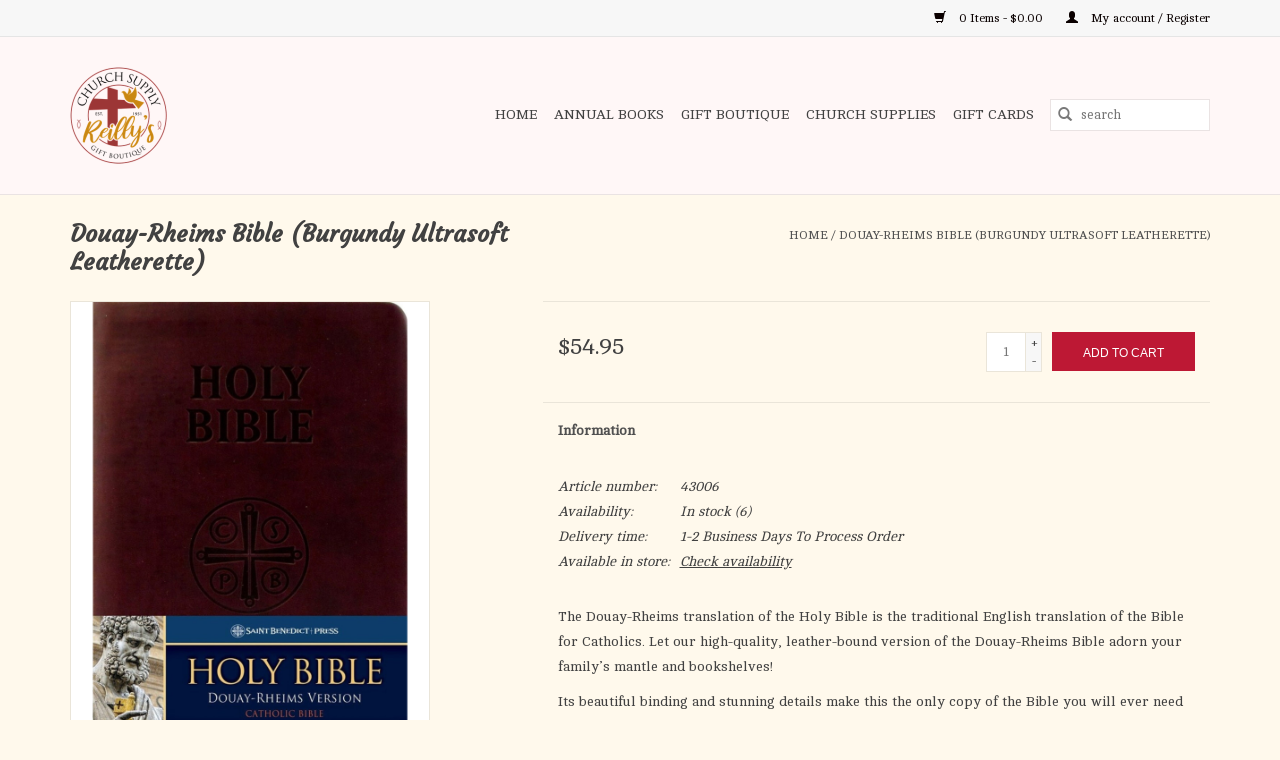

--- FILE ---
content_type: text/html;charset=utf-8
request_url: https://www.reillyschurchsup.com/douay-rheims-cath-burg-ultrasoft.html
body_size: 13641
content:
<!DOCTYPE html>
<html lang="us">
  <head>
    <meta charset="utf-8"/>
<!-- [START] 'blocks/head.rain' -->
<!--

  (c) 2008-2026 Lightspeed Netherlands B.V.
  http://www.lightspeedhq.com
  Generated: 20-01-2026 @ 12:43:11

-->
<link rel="canonical" href="https://www.reillyschurchsup.com/douay-rheims-cath-burg-ultrasoft.html"/>
<link rel="alternate" href="https://www.reillyschurchsup.com/index.rss" type="application/rss+xml" title="New products"/>
<meta name="robots" content="noodp,noydir"/>
<meta name="google-site-verification" content=""/>
<meta property="og:url" content="https://www.reillyschurchsup.com/douay-rheims-cath-burg-ultrasoft.html?source=facebook"/>
<meta property="og:site_name" content="Reilly&#039;s Church Supply &amp; Gift Boutique"/>
<meta property="og:title" content="Douay-Rheims Bible (Burgundy Ultrasoft Leatherette)"/>
<meta property="og:description" content="The Douay-Rheims translation of the Holy Bible is the traditional English translation of the Bible for Catholics. Let our high-quality, leather-bound version.."/>
<meta property="og:image" content="https://cdn.shoplightspeed.com/shops/640311/files/33518649/tan-books-st-benedict-press-douay-rheims-bible-bur.jpg"/>
<script>
(function(w,d,s,l,i){w[l]=w[l]||[];w[l].push({'gtm.start':
new Date().getTime(),event:'gtm.js'});var f=d.getElementsByTagName(s)[0],
j=d.createElement(s),dl=l!='dataLayer'?'&l='+l:'';j.async=true;j.src=
'https://www.googletagmanager.com/gtm.js?id='+i+dl;f.parentNode.insertBefore(j,f);
})(window,document,'script','dataLayer','GTM-5QDNWH6');
</script>
<script src="https://www.powr.io/powr.js?external-type=lightspeed"></script>
<!--[if lt IE 9]>
<script src="https://cdn.shoplightspeed.com/assets/html5shiv.js?2025-02-20"></script>
<![endif]-->
<!-- [END] 'blocks/head.rain' -->
    <title>Douay-Rheims Bible (Burgundy Ultrasoft Leatherette) - Reilly&#039;s Church Supply &amp; Gift Boutique</title>
    <meta name="description" content="The Douay-Rheims translation of the Holy Bible is the traditional English translation of the Bible for Catholics. Let our high-quality, leather-bound version.." />
    <meta name="keywords" content="Tan, Books, (St., Benedict, Press), Douay-Rheims, Bible, (Burgundy, Ultrasoft, Leatherette), Rosaries, Books &amp; Bibles, Home Decor, Jewelry, Statues, Cards, &amp; Gifts." />
    <meta http-equiv="X-UA-Compatible" content="IE=edge,chrome=1">
    <meta name="viewport" content="width=device-width, initial-scale=1.0">
    <meta name="apple-mobile-web-app-capable" content="yes">
    <meta name="apple-mobile-web-app-status-bar-style" content="black">

    <link rel="shortcut icon" href="https://cdn.shoplightspeed.com/shops/640311/themes/18874/v/713185/assets/favicon.ico?20241202062730" type="image/x-icon" />
    <link href='//fonts.googleapis.com/css?family=Cambo:400,300,600' rel='stylesheet' type='text/css'>
    <link href='//fonts.googleapis.com/css?family=Courgette:400,300,600' rel='stylesheet' type='text/css'>
    <link rel="shortcut icon" href="https://cdn.shoplightspeed.com/shops/640311/themes/18874/v/713185/assets/favicon.ico?20241202062730" type="image/x-icon" />
    <link rel="stylesheet" href="https://cdn.shoplightspeed.com/shops/640311/themes/18874/assets/bootstrap-min.css?20250617191251" />
    <link rel="stylesheet" href="https://cdn.shoplightspeed.com/shops/640311/themes/18874/assets/style.css?20250617191251" />
    <link rel="stylesheet" href="https://cdn.shoplightspeed.com/shops/640311/themes/18874/assets/settings.css?20250617191251" />
    <link rel="stylesheet" href="https://cdn.shoplightspeed.com/assets/gui-2-0.css?2025-02-20" />
    <link rel="stylesheet" href="https://cdn.shoplightspeed.com/assets/gui-responsive-2-0.css?2025-02-20" />
    <link rel="stylesheet" href="https://cdn.shoplightspeed.com/shops/640311/themes/18874/assets/custom.css?20250617191251" />
    
    <script src="https://cdn.shoplightspeed.com/assets/jquery-1-9-1.js?2025-02-20"></script>
    <script src="https://cdn.shoplightspeed.com/assets/jquery-ui-1-10-1.js?2025-02-20"></script>

    <script type="text/javascript" src="https://cdn.shoplightspeed.com/shops/640311/themes/18874/assets/global.js?20250617191251"></script>
		<script type="text/javascript" src="https://cdn.shoplightspeed.com/shops/640311/themes/18874/assets/bootstrap-min.js?20250617191251"></script>
    <script type="text/javascript" src="https://cdn.shoplightspeed.com/shops/640311/themes/18874/assets/jcarousel.js?20250617191251"></script>
    <script type="text/javascript" src="https://cdn.shoplightspeed.com/assets/gui.js?2025-02-20"></script>
    <script type="text/javascript" src="https://cdn.shoplightspeed.com/assets/gui-responsive-2-0.js?2025-02-20"></script>

    <script type="text/javascript" src="https://cdn.shoplightspeed.com/shops/640311/themes/18874/assets/share42.js?20250617191251"></script>

    <!--[if lt IE 9]>
    <link rel="stylesheet" href="https://cdn.shoplightspeed.com/shops/640311/themes/18874/assets/style-ie.css?20250617191251" />
    <![endif]-->
    <link rel="stylesheet" media="print" href="https://cdn.shoplightspeed.com/shops/640311/themes/18874/assets/print-min.css?20250617191251" />
  </head>
  <body>
    <header>
  <div class="topnav">
    <div class="container">
      
      <div class="right">
        <span role="region" aria-label="Cart">
          <a href="https://www.reillyschurchsup.com/cart/" title="Cart" class="cart">
            <span class="glyphicon glyphicon-shopping-cart"></span>
            0 Items - $0.00
          </a>
        </span>
        <span>
          <a href="https://www.reillyschurchsup.com/account/" title="My account" class="my-account">
            <span class="glyphicon glyphicon-user"></span>
                        	My account / Register
                      </a>
        </span>
      </div>
    </div>
  </div>

  <div class="navigation container">
    <div class="align">
      <div class="burger">
        <button type="button" aria-label="Open menu">
          <img src="https://cdn.shoplightspeed.com/shops/640311/themes/18874/assets/hamburger.png?20250328215335" width="32" height="32" alt="Menu">
        </button>
      </div>

              <div class="vertical logo">
          <a href="https://www.reillyschurchsup.com/" title="Reilly&#039;s Church Supply &amp; Gift Boutique">
            <img src="https://cdn.shoplightspeed.com/shops/640311/themes/18874/v/666251/assets/logo.png?20241202062730" alt="Reilly&#039;s Church Supply &amp; Gift Boutique" />
          </a>
        </div>
      
      <nav class="nonbounce desktop vertical">
        <form action="https://www.reillyschurchsup.com/search/" method="get" id="formSearch" role="search">
          <input type="text" name="q" autocomplete="off" value="" aria-label="Search" />
          <button type="submit" class="search-btn" title="Search">
            <span class="glyphicon glyphicon-search"></span>
          </button>
        </form>
        <ul region="navigation" aria-label=Navigation menu>
          <li class="item home ">
            <a class="itemLink" href="https://www.reillyschurchsup.com/">Home</a>
          </li>
          
                    	<li class="item sub">
              <a class="itemLink" href="https://www.reillyschurchsup.com/annual-books/" title="Annual Books">
                Annual Books
              </a>
                            	<span class="glyphicon glyphicon-play"></span>
                <ul class="subnav">
                                      <li class="subitem">
                      <a class="subitemLink" href="https://www.reillyschurchsup.com/annual-books/2026/" title="2026">2026</a>
                                          </li>
                	                    <li class="subitem">
                      <a class="subitemLink" href="https://www.reillyschurchsup.com/annual-books/2025/" title="2025">2025</a>
                                          </li>
                	              	</ul>
                          </li>
                    	<li class="item sub">
              <a class="itemLink" href="https://www.reillyschurchsup.com/gift-boutique/" title="Gift Boutique">
                Gift Boutique
              </a>
                            	<span class="glyphicon glyphicon-play"></span>
                <ul class="subnav">
                                      <li class="subitem">
                      <a class="subitemLink" href="https://www.reillyschurchsup.com/gift-boutique/auto-accessories/" title="Auto Accessories">Auto Accessories</a>
                                          </li>
                	                    <li class="subitem">
                      <a class="subitemLink" href="https://www.reillyschurchsup.com/gift-boutique/baby-baptism/" title="Baby/Baptism">Baby/Baptism</a>
                                          </li>
                	                    <li class="subitem">
                      <a class="subitemLink" href="https://www.reillyschurchsup.com/gift-boutique/back-to-school/" title="Back to School">Back to School</a>
                                          </li>
                	                    <li class="subitem">
                      <a class="subitemLink" href="https://www.reillyschurchsup.com/gift-boutique/books-paper-products/" title="Books/Paper Products">Books/Paper Products</a>
                                              <ul class="subnav">
                                                      <li class="subitem">
                              <a class="subitemLink" href="https://www.reillyschurchsup.com/gift-boutique/books-paper-products/bibles/" title="Bibles">Bibles</a>
                            </li>
                                                      <li class="subitem">
                              <a class="subitemLink" href="https://www.reillyschurchsup.com/gift-boutique/books-paper-products/bookmarks/" title="Bookmarks">Bookmarks</a>
                            </li>
                                                      <li class="subitem">
                              <a class="subitemLink" href="https://www.reillyschurchsup.com/gift-boutique/books-paper-products/cards/" title="Cards">Cards</a>
                            </li>
                                                      <li class="subitem">
                              <a class="subitemLink" href="https://www.reillyschurchsup.com/gift-boutique/books-paper-products/christmas/" title="Christmas">Christmas</a>
                            </li>
                                                      <li class="subitem">
                              <a class="subitemLink" href="https://www.reillyschurchsup.com/gift-boutique/books-paper-products/gift-bags/" title="Gift Bags">Gift Bags</a>
                            </li>
                                                      <li class="subitem">
                              <a class="subitemLink" href="https://www.reillyschurchsup.com/gift-boutique/books-paper-products/guestbooks/" title="Guestbooks">Guestbooks</a>
                            </li>
                                                      <li class="subitem">
                              <a class="subitemLink" href="https://www.reillyschurchsup.com/gift-boutique/books-paper-products/annual/" title="Annual">Annual</a>
                            </li>
                                                      <li class="subitem">
                              <a class="subitemLink" href="https://www.reillyschurchsup.com/gift-boutique/books-paper-products/journals/" title="Journals">Journals</a>
                            </li>
                                                      <li class="subitem">
                              <a class="subitemLink" href="https://www.reillyschurchsup.com/gift-boutique/books-paper-products/missals-liturgy-of-the-hours/" title="Missals/Liturgy of the Hours">Missals/Liturgy of the Hours</a>
                            </li>
                                                      <li class="subitem">
                              <a class="subitemLink" href="https://www.reillyschurchsup.com/gift-boutique/books-paper-products/stickers/" title="Stickers">Stickers</a>
                            </li>
                                                      <li class="subitem">
                              <a class="subitemLink" href="https://www.reillyschurchsup.com/gift-boutique/books-paper-products/party-paper-goods/" title="Party Paper Goods">Party Paper Goods</a>
                            </li>
                                                  </ul>
                                          </li>
                	                    <li class="subitem">
                      <a class="subitemLink" href="https://www.reillyschurchsup.com/gift-boutique/cds/" title="CD&#039;S">CD&#039;S</a>
                                          </li>
                	                    <li class="subitem">
                      <a class="subitemLink" href="https://www.reillyschurchsup.com/gift-boutique/children/" title="Children">Children</a>
                                          </li>
                	                    <li class="subitem">
                      <a class="subitemLink" href="https://www.reillyschurchsup.com/gift-boutique/clothing/" title="Clothing">Clothing</a>
                                              <ul class="subnav">
                                                      <li class="subitem">
                              <a class="subitemLink" href="https://www.reillyschurchsup.com/gift-boutique/clothing/baby-shirts/" title="Baby Shirts">Baby Shirts</a>
                            </li>
                                                      <li class="subitem">
                              <a class="subitemLink" href="https://www.reillyschurchsup.com/gift-boutique/clothing/face-masks/" title="Face Masks">Face Masks</a>
                            </li>
                                                      <li class="subitem">
                              <a class="subitemLink" href="https://www.reillyschurchsup.com/gift-boutique/clothing/hats/" title="Hats">Hats</a>
                            </li>
                                                      <li class="subitem">
                              <a class="subitemLink" href="https://www.reillyschurchsup.com/gift-boutique/clothing/kids-shirts/" title="Kids Shirts">Kids Shirts</a>
                            </li>
                                                      <li class="subitem">
                              <a class="subitemLink" href="https://www.reillyschurchsup.com/gift-boutique/clothing/shirts/" title="Shirts">Shirts</a>
                            </li>
                                                      <li class="subitem">
                              <a class="subitemLink" href="https://www.reillyschurchsup.com/gift-boutique/clothing/socks/" title="Socks">Socks</a>
                            </li>
                                                  </ul>
                                          </li>
                	                    <li class="subitem">
                      <a class="subitemLink" href="https://www.reillyschurchsup.com/gift-boutique/confirmation/" title="Confirmation">Confirmation</a>
                                          </li>
                	                    <li class="subitem">
                      <a class="subitemLink" href="https://www.reillyschurchsup.com/gift-boutique/crosses-crucifixes/" title="Crosses/Crucifixes">Crosses/Crucifixes</a>
                                          </li>
                	                    <li class="subitem">
                      <a class="subitemLink" href="https://www.reillyschurchsup.com/gift-boutique/dvds/" title="DVD&#039;S">DVD&#039;S</a>
                                          </li>
                	                    <li class="subitem">
                      <a class="subitemLink" href="https://www.reillyschurchsup.com/gift-boutique/first-communion/" title="First Communion">First Communion</a>
                                          </li>
                	                    <li class="subitem">
                      <a class="subitemLink" href="https://www.reillyschurchsup.com/gift-boutique/first-reconciliation/" title="First Reconciliation">First Reconciliation</a>
                                          </li>
                	                    <li class="subitem">
                      <a class="subitemLink" href="https://www.reillyschurchsup.com/gift-boutique/graduation/" title="Graduation">Graduation</a>
                                          </li>
                	                    <li class="subitem">
                      <a class="subitemLink" href="https://www.reillyschurchsup.com/gift-boutique/home-gift/" title="Home/Gift">Home/Gift</a>
                                              <ul class="subnav">
                                                      <li class="subitem">
                              <a class="subitemLink" href="https://www.reillyschurchsup.com/gift-boutique/home-gift/puzzles/" title="Puzzles">Puzzles</a>
                            </li>
                                                      <li class="subitem">
                              <a class="subitemLink" href="https://www.reillyschurchsup.com/gift-boutique/home-gift/candles/" title="Candles">Candles</a>
                            </li>
                                                  </ul>
                                          </li>
                	                    <li class="subitem">
                      <a class="subitemLink" href="https://www.reillyschurchsup.com/gift-boutique/jewelry/" title="Jewelry">Jewelry</a>
                                              <ul class="subnav">
                                                      <li class="subitem">
                              <a class="subitemLink" href="https://www.reillyschurchsup.com/gift-boutique/jewelry/chains/" title="Chains">Chains</a>
                            </li>
                                                      <li class="subitem">
                              <a class="subitemLink" href="https://www.reillyschurchsup.com/gift-boutique/jewelry/bracelets/" title="Bracelets">Bracelets</a>
                            </li>
                                                      <li class="subitem">
                              <a class="subitemLink" href="https://www.reillyschurchsup.com/gift-boutique/jewelry/earrings/" title="Earrings">Earrings</a>
                            </li>
                                                  </ul>
                                          </li>
                	                    <li class="subitem">
                      <a class="subitemLink" href="https://www.reillyschurchsup.com/gift-boutique/lent-easter/" title="Lent/Easter">Lent/Easter</a>
                                          </li>
                	                    <li class="subitem">
                      <a class="subitemLink" href="https://www.reillyschurchsup.com/gift-boutique/ocia-rcia/" title="OCIA (RCIA)">OCIA (RCIA)</a>
                                          </li>
                	                    <li class="subitem">
                      <a class="subitemLink" href="https://www.reillyschurchsup.com/gift-boutique/pictures/" title="Pictures">Pictures</a>
                                          </li>
                	                    <li class="subitem">
                      <a class="subitemLink" href="https://www.reillyschurchsup.com/gift-boutique/pope-leo-xiv/" title="Pope Leo XIV">Pope Leo XIV</a>
                                          </li>
                	                    <li class="subitem">
                      <a class="subitemLink" href="https://www.reillyschurchsup.com/gift-boutique/quinceanera/" title="Quinceanera">Quinceanera</a>
                                          </li>
                	                    <li class="subitem">
                      <a class="subitemLink" href="https://www.reillyschurchsup.com/gift-boutique/rosaries/" title="Rosaries">Rosaries</a>
                                              <ul class="subnav">
                                                      <li class="subitem">
                              <a class="subitemLink" href="https://www.reillyschurchsup.com/gift-boutique/rosaries/cds/" title="CD&#039;S">CD&#039;S</a>
                            </li>
                                                      <li class="subitem">
                              <a class="subitemLink" href="https://www.reillyschurchsup.com/gift-boutique/rosaries/cases/" title="Cases">Cases</a>
                            </li>
                                                      <li class="subitem">
                              <a class="subitemLink" href="https://www.reillyschurchsup.com/gift-boutique/rosaries/divine-mercy/" title="Divine Mercy">Divine Mercy</a>
                            </li>
                                                      <li class="subitem">
                              <a class="subitemLink" href="https://www.reillyschurchsup.com/gift-boutique/rosaries/pamphlets-books/" title="Pamphlets/Books">Pamphlets/Books</a>
                            </li>
                                                      <li class="subitem">
                              <a class="subitemLink" href="https://www.reillyschurchsup.com/gift-boutique/rosaries/centerpieces/" title="Centerpieces">Centerpieces</a>
                            </li>
                                                  </ul>
                                          </li>
                	                    <li class="subitem">
                      <a class="subitemLink" href="https://www.reillyschurchsup.com/gift-boutique/scapulars/" title="Scapulars">Scapulars</a>
                                          </li>
                	                    <li class="subitem">
                      <a class="subitemLink" href="https://www.reillyschurchsup.com/gift-boutique/spanish/" title="Spanish">Spanish</a>
                                          </li>
                	                    <li class="subitem">
                      <a class="subitemLink" href="https://www.reillyschurchsup.com/gift-boutique/statues/" title="Statues">Statues</a>
                                          </li>
                	                    <li class="subitem">
                      <a class="subitemLink" href="https://www.reillyschurchsup.com/gift-boutique/summer-picks/" title="Summer Picks">Summer Picks</a>
                                          </li>
                	                    <li class="subitem">
                      <a class="subitemLink" href="https://www.reillyschurchsup.com/gift-boutique/sympathy/" title="Sympathy">Sympathy</a>
                                          </li>
                	                    <li class="subitem">
                      <a class="subitemLink" href="https://www.reillyschurchsup.com/gift-boutique/teen/" title="Teen">Teen</a>
                                          </li>
                	                    <li class="subitem">
                      <a class="subitemLink" href="https://www.reillyschurchsup.com/gift-boutique/veils-mantillas/" title="Veils/Mantillas">Veils/Mantillas</a>
                                          </li>
                	                    <li class="subitem">
                      <a class="subitemLink" href="https://www.reillyschurchsup.com/gift-boutique/misc/" title="Misc.">Misc.</a>
                                          </li>
                	                    <li class="subitem">
                      <a class="subitemLink" href="https://www.reillyschurchsup.com/gift-boutique/wedding-anniversary/" title="Wedding/Anniversary">Wedding/Anniversary</a>
                                          </li>
                	              	</ul>
                          </li>
                    	<li class="item sub">
              <a class="itemLink" href="https://www.reillyschurchsup.com/church-supplies/" title="Church Supplies">
                Church Supplies
              </a>
                            	<span class="glyphicon glyphicon-play"></span>
                <ul class="subnav">
                                      <li class="subitem">
                      <a class="subitemLink" href="https://www.reillyschurchsup.com/church-supplies/advent-for-churches/" title="Advent (For Churches)">Advent (For Churches)</a>
                                          </li>
                	                    <li class="subitem">
                      <a class="subitemLink" href="https://www.reillyschurchsup.com/church-supplies/ashes/" title="Ashes">Ashes</a>
                                          </li>
                	                    <li class="subitem">
                      <a class="subitemLink" href="https://www.reillyschurchsup.com/church-supplies/banners/" title="Banners">Banners</a>
                                          </li>
                	                    <li class="subitem">
                      <a class="subitemLink" href="https://www.reillyschurchsup.com/church-supplies/bulletins/" title="Bulletins">Bulletins</a>
                                          </li>
                	                    <li class="subitem">
                      <a class="subitemLink" href="https://www.reillyschurchsup.com/church-supplies/candles/" title="Candles">Candles</a>
                                              <ul class="subnav">
                                                      <li class="subitem">
                              <a class="subitemLink" href="https://www.reillyschurchsup.com/church-supplies/candles/accessories/" title="ACCESSORIES">ACCESSORIES</a>
                            </li>
                                                      <li class="subitem">
                              <a class="subitemLink" href="https://www.reillyschurchsup.com/church-supplies/candles/charcoal/" title="CHARCOAL">CHARCOAL</a>
                            </li>
                                                      <li class="subitem">
                              <a class="subitemLink" href="https://www.reillyschurchsup.com/church-supplies/candles/altar/" title="ALTAR">ALTAR</a>
                            </li>
                                                      <li class="subitem">
                              <a class="subitemLink" href="https://www.reillyschurchsup.com/church-supplies/candles/sacramental/" title="SACRAMENTAL">SACRAMENTAL</a>
                            </li>
                                                      <li class="subitem">
                              <a class="subitemLink" href="https://www.reillyschurchsup.com/church-supplies/candles/congregational/" title="CONGREGATIONAL">CONGREGATIONAL</a>
                            </li>
                                                      <li class="subitem">
                              <a class="subitemLink" href="https://www.reillyschurchsup.com/church-supplies/candles/sanctuary-devotional/" title="SANCTUARY/DEVOTIONAL">SANCTUARY/DEVOTIONAL</a>
                            </li>
                                                      <li class="subitem">
                              <a class="subitemLink" href="https://www.reillyschurchsup.com/church-supplies/candles/votive/" title="VOTIVE">VOTIVE</a>
                            </li>
                                                      <li class="subitem">
                              <a class="subitemLink" href="https://www.reillyschurchsup.com/church-supplies/candles/incense/" title="INCENSE">INCENSE</a>
                            </li>
                                                      <li class="subitem">
                              <a class="subitemLink" href="https://www.reillyschurchsup.com/church-supplies/candles/oil/" title="OIL">OIL</a>
                            </li>
                                                      <li class="subitem">
                              <a class="subitemLink" href="https://www.reillyschurchsup.com/church-supplies/candles/followers-sockets-etc/" title="FOLLOWERS/SOCKETS/ETC">FOLLOWERS/SOCKETS/ETC</a>
                            </li>
                                                      <li class="subitem">
                              <a class="subitemLink" href="https://www.reillyschurchsup.com/church-supplies/candles/christ/" title="Christ">Christ</a>
                            </li>
                                                  </ul>
                                          </li>
                	                    <li class="subitem">
                      <a class="subitemLink" href="https://www.reillyschurchsup.com/church-supplies/certificates/" title="Certificates">Certificates</a>
                                          </li>
                	                    <li class="subitem">
                      <a class="subitemLink" href="https://www.reillyschurchsup.com/church-supplies/collection-baskets/" title="Collection Baskets">Collection Baskets</a>
                                          </li>
                	                    <li class="subitem">
                      <a class="subitemLink" href="https://www.reillyschurchsup.com/church-supplies/crosses-crucifixes/" title="Crosses/Crucifixes">Crosses/Crucifixes</a>
                                          </li>
                	                    <li class="subitem">
                      <a class="subitemLink" href="https://www.reillyschurchsup.com/church-supplies/flags/" title="FLAGS">FLAGS</a>
                                          </li>
                	                    <li class="subitem">
                      <a class="subitemLink" href="https://www.reillyschurchsup.com/church-supplies/furniture/" title="FURNITURE">FURNITURE</a>
                                          </li>
                	                    <li class="subitem">
                      <a class="subitemLink" href="https://www.reillyschurchsup.com/church-supplies/hosts/" title="HOSTS">HOSTS</a>
                                          </li>
                	                    <li class="subitem">
                      <a class="subitemLink" href="https://www.reillyschurchsup.com/church-supplies/lenten-supplies-for-churches/" title="Lenten Supplies for Churches">Lenten Supplies for Churches</a>
                                              <ul class="subnav">
                                                      <li class="subitem">
                              <a class="subitemLink" href="https://www.reillyschurchsup.com/church-supplies/lenten-supplies-for-churches/christ-candles/" title="Christ Candles">Christ Candles</a>
                            </li>
                                                      <li class="subitem">
                              <a class="subitemLink" href="https://www.reillyschurchsup.com/church-supplies/lenten-supplies-for-churches/congregational-candles/" title="Congregational Candles">Congregational Candles</a>
                            </li>
                                                      <li class="subitem">
                              <a class="subitemLink" href="https://www.reillyschurchsup.com/church-supplies/lenten-supplies-for-churches/easter-bulletins/" title="Easter Bulletins">Easter Bulletins</a>
                            </li>
                                                      <li class="subitem">
                              <a class="subitemLink" href="https://www.reillyschurchsup.com/church-supplies/lenten-supplies-for-churches/easter-offering-envelopes/" title="Easter Offering Envelopes">Easter Offering Envelopes</a>
                            </li>
                                                      <li class="subitem">
                              <a class="subitemLink" href="https://www.reillyschurchsup.com/church-supplies/lenten-supplies-for-churches/incense/" title="Incense">Incense</a>
                            </li>
                                                      <li class="subitem">
                              <a class="subitemLink" href="https://www.reillyschurchsup.com/church-supplies/lenten-supplies-for-churches/lenten-altar-cloths/" title="Lenten Altar Cloths">Lenten Altar Cloths</a>
                            </li>
                                                      <li class="subitem">
                              <a class="subitemLink" href="https://www.reillyschurchsup.com/church-supplies/lenten-supplies-for-churches/lenten-banners/" title="Lenten Banners">Lenten Banners</a>
                            </li>
                                                      <li class="subitem">
                              <a class="subitemLink" href="https://www.reillyschurchsup.com/church-supplies/lenten-supplies-for-churches/lenten-vestments/" title="Lenten Vestments">Lenten Vestments</a>
                            </li>
                                                      <li class="subitem">
                              <a class="subitemLink" href="https://www.reillyschurchsup.com/church-supplies/lenten-supplies-for-churches/stations-of-the-cross-sets/" title="Stations of the Cross Sets">Stations of the Cross Sets</a>
                            </li>
                                                      <li class="subitem">
                              <a class="subitemLink" href="https://www.reillyschurchsup.com/church-supplies/lenten-supplies-for-churches/statue-veils/" title="Statue Veils">Statue Veils</a>
                            </li>
                                                      <li class="subitem">
                              <a class="subitemLink" href="https://www.reillyschurchsup.com/church-supplies/lenten-supplies-for-churches/way-of-the-cross-booklets/" title="Way of The Cross Booklets">Way of The Cross Booklets</a>
                            </li>
                                                  </ul>
                                          </li>
                	                    <li class="subitem">
                      <a class="subitemLink" href="https://www.reillyschurchsup.com/church-supplies/linens/" title="Linens">Linens</a>
                                          </li>
                	                    <li class="subitem">
                      <a class="subitemLink" href="https://www.reillyschurchsup.com/church-supplies/mass-cards-living-deceased/" title="Mass Cards, Living &amp; Deceased">Mass Cards, Living &amp; Deceased</a>
                                          </li>
                	                    <li class="subitem">
                      <a class="subitemLink" href="https://www.reillyschurchsup.com/church-supplies/metalware/" title="METALWARE">METALWARE</a>
                                          </li>
                	                    <li class="subitem">
                      <a class="subitemLink" href="https://www.reillyschurchsup.com/church-supplies/ministry-pins-pendants/" title="Ministry Pins &amp; Pendants">Ministry Pins &amp; Pendants</a>
                                          </li>
                	                    <li class="subitem">
                      <a class="subitemLink" href="https://www.reillyschurchsup.com/church-supplies/offering-envelopes/" title="Offering Envelopes">Offering Envelopes</a>
                                          </li>
                	                    <li class="subitem">
                      <a class="subitemLink" href="https://www.reillyschurchsup.com/church-supplies/palms/" title="Palms ">Palms </a>
                                          </li>
                	                    <li class="subitem">
                      <a class="subitemLink" href="https://www.reillyschurchsup.com/church-supplies/paschal-candles/" title="Paschal Candles">Paschal Candles</a>
                                          </li>
                	                    <li class="subitem">
                      <a class="subitemLink" href="https://www.reillyschurchsup.com/church-supplies/rite-books/" title="Rite Books">Rite Books</a>
                                          </li>
                	                    <li class="subitem">
                      <a class="subitemLink" href="https://www.reillyschurchsup.com/church-supplies/sanctuary-supplies/" title="SANCTUARY SUPPLIES">SANCTUARY SUPPLIES</a>
                                          </li>
                	                    <li class="subitem">
                      <a class="subitemLink" href="https://www.reillyschurchsup.com/church-supplies/statues/" title="Statues">Statues</a>
                                          </li>
                	                    <li class="subitem">
                      <a class="subitemLink" href="https://www.reillyschurchsup.com/church-supplies/vestments/" title="Vestments">Vestments</a>
                                              <ul class="subnav">
                                                      <li class="subitem">
                              <a class="subitemLink" href="https://www.reillyschurchsup.com/church-supplies/vestments/albs/" title="ALBS">ALBS</a>
                            </li>
                                                      <li class="subitem">
                              <a class="subitemLink" href="https://www.reillyschurchsup.com/church-supplies/vestments/cassocks/" title="CASSOCKS">CASSOCKS</a>
                            </li>
                                                      <li class="subitem">
                              <a class="subitemLink" href="https://www.reillyschurchsup.com/church-supplies/vestments/chasubles/" title="CHASUBLES">CHASUBLES</a>
                            </li>
                                                      <li class="subitem">
                              <a class="subitemLink" href="https://www.reillyschurchsup.com/church-supplies/vestments/cinctures/" title="CINCTURES">CINCTURES</a>
                            </li>
                                                      <li class="subitem">
                              <a class="subitemLink" href="https://www.reillyschurchsup.com/church-supplies/vestments/coat/" title="COAT">COAT</a>
                            </li>
                                                      <li class="subitem">
                              <a class="subitemLink" href="https://www.reillyschurchsup.com/church-supplies/vestments/copes/" title="COPES">COPES</a>
                            </li>
                                                      <li class="subitem">
                              <a class="subitemLink" href="https://www.reillyschurchsup.com/church-supplies/vestments/dalmatics/" title="DALMATICS">DALMATICS</a>
                            </li>
                                                      <li class="subitem">
                              <a class="subitemLink" href="https://www.reillyschurchsup.com/church-supplies/vestments/jackets/" title="JACKETS">JACKETS</a>
                            </li>
                                                      <li class="subitem">
                              <a class="subitemLink" href="https://www.reillyschurchsup.com/church-supplies/vestments/shirts/" title="SHIRTS">SHIRTS</a>
                            </li>
                                                      <li class="subitem">
                              <a class="subitemLink" href="https://www.reillyschurchsup.com/church-supplies/vestments/stoles/" title="STOLES">STOLES</a>
                            </li>
                                                      <li class="subitem">
                              <a class="subitemLink" href="https://www.reillyschurchsup.com/church-supplies/vestments/sweaters/" title="SWEATERS">SWEATERS</a>
                            </li>
                                                      <li class="subitem">
                              <a class="subitemLink" href="https://www.reillyschurchsup.com/church-supplies/vestments/surplices/" title="SURPLICES">SURPLICES</a>
                            </li>
                                                  </ul>
                                          </li>
                	                    <li class="subitem">
                      <a class="subitemLink" href="https://www.reillyschurchsup.com/church-supplies/wine/" title="WINE">WINE</a>
                                          </li>
                	              	</ul>
                          </li>
          
                    <li class="item">
            <a class="itemLink" href="https://www.reillyschurchsup.com/giftcard/" title="Gift cards">Gift cards</a>
          </li>
          
          
          
                  </ul>

        <span class="glyphicon glyphicon-remove"></span>
      </nav>
    </div>
  </div>
</header>
    <div class="wrapper">
      <div class="container content" role="main">
                <div>
  <div class="page-title row">
    <div class="col-sm-6 col-md-6">
      <h1 class="product-page">
                  Douay-Rheims Bible (Burgundy Ultrasoft Leatherette)
              </h1>

          </div>

  	<div class="col-sm-6 col-md-6 breadcrumbs text-right" role="nav" aria-label="Breadcrumbs">
  <a href="https://www.reillyschurchsup.com/" title="Home">Home</a>

      / <a href="https://www.reillyschurchsup.com/douay-rheims-cath-burg-ultrasoft.html" aria-current="true">Douay-Rheims Bible (Burgundy Ultrasoft Leatherette)</a>
  </div>
	</div>

  <div class="product-wrap row">
    <div class="product-img col-sm-4 col-md-4" role="article" aria-label="Product images">
      <div class="zoombox">
        <div class="images">
                      <a class="zoom first" data-image-id="33518649">
                                              	<img src="https://cdn.shoplightspeed.com/shops/640311/files/33518649/1600x2048x2/tan-books-st-benedict-press-douay-rheims-bible-bur.jpg" alt="Tan Books (St. Benedict Press) Douay-Rheims Bible (Burgundy Ultrasoft Leatherette)">
                                          </a>
                  </div>

        <div class="thumbs row">
                      <div class="col-xs-3 col-sm-4 col-md-4">
              <a data-image-id="33518649">
                                                    	<img src="https://cdn.shoplightspeed.com/shops/640311/files/33518649/156x230x2/tan-books-st-benedict-press-douay-rheims-bible-bur.jpg" alt="Tan Books (St. Benedict Press) Douay-Rheims Bible (Burgundy Ultrasoft Leatherette)" title="Tan Books (St. Benedict Press) Douay-Rheims Bible (Burgundy Ultrasoft Leatherette)"/>
                                                </a>
            </div>
                  </div>
      </div>
    </div>

    <div class="product-info col-sm-8 col-md-7 col-md-offset-1">
      <form action="https://www.reillyschurchsup.com/cart/add/56627710/" id="product_configure_form" method="post">
                  <input type="hidden" name="bundle_id" id="product_configure_bundle_id" value="">
        
        <div class="product-price row">
          <div class="price-wrap col-xs-5 col-md-5">
                        <span class="price" style="line-height: 30px;">$54.95
                                        </span>
          </div>

          <div class="cart col-xs-7 col-md-7">
            <div class="cart">
                            	<input type="text" name="quantity" value="1" aria-label="Quantity" />
                <div class="change">
                  <button type="button" onclick="updateQuantity('up');" class="up" aria-label="Increase quantity by 1">+</button>
                  <button type="button" onclick="updateQuantity('down');" class="down" aria-label="Decrease quantity by 1">-</button>
                </div>
              	<button type="button" onclick="$('#product_configure_form').submit();" class="btn glyphicon glyphicon-shopping-cart" title="Add to cart"  aria-label="Add to cart">
                	<span aria-hidden="true">Add to cart</span>
              	</button>
                          </div>
          </div>
        </div>
      </form>

      <div class="product-tabs row">
        <div class="tabs">
          <ul>
            <li class="active col-2 information"><a rel="info" href="#">Information</a></li>
                                  </ul>
        </div>

        <div class="tabsPages">
          <div class="page info active">
            <table class="details">
            	              	                  <tr class="articlenumber">
                    <td>Article number:</td>
                    <td>43006</td>
                  </tr>
              	   						
                              <tr class="availability">
                  <td>Availability:</td>
                                    <td><span class="in-stock">In stock</span>
                                        (6)
                                      </td>
                                  </tr>
              
                              <tr class="deliverytime">
                  <td>Delivery time:</td>
                  <td>1-2 Business Days To Process Order</td>
                </tr>
              
                               <tr class="omni-location-inventory">
                     <td>Available in store:</td>
                     <td class="product-inventory-location-label" id="productLocationInventory">Check availability</td>
                 </tr>
                 

  <link rel="stylesheet" type="text/css" href="https://cdn.shoplightspeed.com/assets/gui-core.css?2025-02-20" />

  <div id="gui-modal-product-inventory-location-wrapper">
   <div class="gui-modal-product-inventory-location-background"></div>
   <div class="gui-modal-product-inventory-location" >
     <div class="gui-modal-product-inventory-location-header">
       <p class="gui-modal-product-inventory-location-label">Available in store</p>
       <span id="gui-modal-product-inventory-location-close">Close</span>
     </div>
     <!-- Modal content -->
     <div class="gui-modal-product-inventory-location-container">
       <div id="gui-modal-product-inventory-location-content" class="gui-modal-product-inventory-location-content"></div>
       <div id="gui-modal-product-inventory-location-footer" class="gui-modal-product-inventory-location-footer"></div>
     </div>
   </div>
  </div>

  <script>
    (function() {
      function getInventoryState(quantity) {
        let inventoryPerLocationSetting = 'show_levels';
        switch(inventoryPerLocationSetting) {
          case 'show_levels':
            return quantity > 0 ? 'In stock ('+ quantity +')' : 'Out of stock';
          default:
            return quantity > 0 ? 'In stock' : 'Out of stock';
        }
      }

      function createLocationRow(data, isFirstItem) {
        var locationData = data.location;

        if(!location){
          return null;
        }

        var firstItem      = isFirstItem ? '<hr class="gui-modal-product-inventory-location-content-row-divider"/>' : '';
        var inventoryState = getInventoryState(data.inventory);
        var titleString    = 'state at location';

        titleString = titleString.replace('state', inventoryState);
        titleString = titleString.replace('location', locationData.title);

        return [
          '<div class="gui-modal-product-inventory-location-content-row">', firstItem,
          '<p class="bold">', titleString, '</p>',
          '<p class="gui-product-inventory-address">', locationData.address.formatted, '</p>',
          '<hr class="gui-modal-product-inventory-location-content-row-divider"/>',
          '</div>'].join('');
      }

      function handleError(){
        $('#gui-modal-product-inventory-location-wrapper').show();
        $('#gui-modal-product-inventory-location-content').html('<div class="gui-modal-product-inventory-location-footer">Stock information is currently unavailable for this product. Please try again later.</div>');
      }

      // Get product inventory location information
      function inventoryOnClick() {
        $.getJSON('https://www.reillyschurchsup.com/product-inventory/?id=56627710', function (response) {

          if(!response || !response.productInventory || (response.productInventory.locations && !response.productInventory.locations.length)){
            handleError();
            return;
          }

          var locations = response.productInventory.locations || [];

          var rows = locations.map(function(item, index) {
            return createLocationRow(item, index === 0)
          });

          $('#gui-modal-product-inventory-location-content').html(rows);

          var dateObj = new Date();
          var hours = dateObj.getHours() < 10 ? '0' + dateObj.getHours() : dateObj.getHours();
          var minutes = dateObj.getMinutes() < 10 ? '0' + dateObj.getMinutes() : dateObj.getMinutes();

          var footerContent = [
              '<div>',
              '<span class="bold">', 'Last updated:', '</span> ',
              'Today at ', hours, ':', minutes,
              '</div>',
              '<div>Online and in-store prices may differ</div>'].join('');

          $('#gui-modal-product-inventory-location-footer').html(footerContent);

          $('#gui-modal-product-inventory-location-wrapper').show();
        }).fail(handleError);
      }

      $('#productLocationInventory').on('click', inventoryOnClick);

      // When the user clicks on 'Close' in the modal, close it
      $('#gui-modal-product-inventory-location-close').on('click', function(){
        $('#gui-modal-product-inventory-location-wrapper').hide();
      });

      // When the user clicks anywhere outside of the modal, close it
      $('.gui-modal-product-inventory-location-background').on('click', function(){
        $('#gui-modal-product-inventory-location-wrapper').hide();
      });
    })();
  </script>
             
            </table>

                        <div class="clearfix"></div>

            <p>The Douay-Rheims translation of the Holy Bible is the traditional English translation of the Bible for Catholics. Let our high-quality, leather-bound version of the Douay-Rheims Bible adorn your family’s mantle and bookshelves! </p>
<p>Its beautiful binding and stunning details make this the only copy of the Bible you will ever need to own. </p>
<p>In addition to the text, this copy contains:</p>
<ul>
<li aria-level="1">Beautiful illustrations</li>
<li aria-level="1">Important maps </li>
<li aria-level="1">A Calendar of Readings </li>
<li aria-level="1">Favorite Catholic Prayers</li>
<li aria-level="1">Family record pages </li>
</ul>
<p>Faithfully rendering the Latin Vulgate, the version of Scripture used traditionally in the Liturgy and approved by the Council of Trent, the Douay-Rheims is historically the most important English translation of the Bible. The Douay-Rheims translation was the stand alone Catholic English translation of the Bible for over 300 years. Translated with profound respect for every word, the wonderful style of the Douay-Rheims Bible and the expansive annotations will make this Bible perfect for everyone. </p>
<p>Whether you are looking for a simple resource to help you encounter the word of God, to use in study, or to meditate upon the word of God, the Douay-Rheims translation is perfect for you! </p>

                      </div>
          
          <div class="page reviews">
            
            <div class="bottom">
              <div class="right">
                <a href="https://www.reillyschurchsup.com/account/review/34355760/">Add your review</a>
              </div>
              <span>0</span> stars based on <span>0</span> reviews
            </div>
          </div>
        </div>
      </div>
    </div>
  </div>

  <div class="product-actions row" role="complementary">
    <div class="social-media col-xs-12 col-md-4" role="group" aria-label="Share on social media">
      <div class="share42init" data-url="https://www.reillyschurchsup.com/douay-rheims-cath-burg-ultrasoft.html" data-image="https://cdn.shoplightspeed.com/shops/640311/files/33518649/300x250x2/tan-books-st-benedict-press-douay-rheims-bible-bur.jpg"></div>
    </div>

    <div class="col-md-7 col-xs-12 col-md-offset-1">
      <div class="tags-actions row">
        <div class="tags col-xs-12 col-md-4" role="group" aria-label="Tags">
                              	          	<a href="https://www.reillyschurchsup.com/brands/tan-books-st-benedict-press/" title="Tan Books (St. Benedict Press)"><h2>Tan Books (St. Benedict Press)</h2></a>
                  </div>

        <div class="actions col-xs-12 col-md-8 text-right" role="group" aria-label="Actions">
          <a href="https://www.reillyschurchsup.com/account/wishlistAdd/34355760/?variant_id=56627710" title="Add to wishlist">
            Add to wishlist
          </a> /
          <a href="https://www.reillyschurchsup.com/compare/add/56627710/" title="Add to compare">
            Add to compare
          </a> /
                    <a href="#" onclick="window.print(); return false;" title="Print">
            Print
          </a>
        </div>
      </div>
    </div>
  </div>

	
  		<div class="products related row">
      <div class="col-md-12">
        <h3>Related products</h3>
      </div>
            	<div class="product col-xs-6 col-sm-3 col-md-3">
  <div class="image-wrap">
    <a href="https://www.reillyschurchsup.com/douay-rheims-cath-pb.html" title="Tan Books (St. Benedict Press) Douay-Rheims Bible (Paperbound)">
                              <img src="https://cdn.shoplightspeed.com/shops/640311/files/33518231/262x276x2/tan-books-st-benedict-press-douay-rheims-bible-pap.jpg" width="262" height="276" alt="Tan Books (St. Benedict Press) Douay-Rheims Bible (Paperbound)" title="Tan Books (St. Benedict Press) Douay-Rheims Bible (Paperbound)" />
                </a>

    <div class="description text-center">
      <a href="https://www.reillyschurchsup.com/douay-rheims-cath-pb.html" title="Tan Books (St. Benedict Press) Douay-Rheims Bible (Paperbound)">
                <div class="text">
                    The Douay-Rheims Version of the Holy Bible, translated between the years 1582 and 1610 and revised by Bishop Richard Challoner from 1749-1752, is the most accurate English translation of the Bible available today.<br />
<br />
It was the only Catholic translation o
                  </div>
      </a>
      <a href="https://www.reillyschurchsup.com/cart/add/56627712/" class="cart">Add to cart</a>    </div>
  </div>

  <div class="info">
    <a href="https://www.reillyschurchsup.com/douay-rheims-cath-pb.html" title="Tan Books (St. Benedict Press) Douay-Rheims Bible (Paperbound)" class="title">
        Douay-Rheims Bible (Paperbound)     </a>

    <div class="left">
    
    $34.95 
   </div>
         </div>
</div>



            	<div class="product col-xs-6 col-sm-3 col-md-3">
  <div class="image-wrap">
    <a href="https://www.reillyschurchsup.com/missal-latin-eng-blk-leath.html" title="Baronius Press Latin-English Missal Black Leather (1962)">
                              <img src="https://cdn.shoplightspeed.com/shops/640311/files/38822831/262x276x2/baronius-press-latin-english-missal-black-leather.jpg" width="262" height="276" alt="Baronius Press Latin-English Missal Black Leather (1962)" title="Baronius Press Latin-English Missal Black Leather (1962)" />
                </a>

    <div class="description text-center">
      <a href="https://www.reillyschurchsup.com/missal-latin-eng-blk-leath.html" title="Baronius Press Latin-English Missal Black Leather (1962)">
                <div class="text">
                    The “1962 Daily Missal” contains the English translations and the Latin originals of the rites and texts for Holy Mass and many other liturgical ceremonies that were attended by the vast majority of Roman Catholics in the centuries before the liturgical r
                  </div>
      </a>
      <a href="https://www.reillyschurchsup.com/cart/add/58717261/" class="cart">Add to cart</a>    </div>
  </div>

  <div class="info">
    <a href="https://www.reillyschurchsup.com/missal-latin-eng-blk-leath.html" title="Baronius Press Latin-English Missal Black Leather (1962)" class="title">
        Latin-English Missal Black Leather (1962)     </a>

    <div class="left">
    
    $69.95 
   </div>
         </div>
</div>


<div class="clearfix visible-xs"></div>

            	<div class="product col-xs-6 col-sm-3 col-md-3">
  <div class="image-wrap">
    <a href="https://www.reillyschurchsup.com/douay-rheims-clementina-vulgata-english-latin-bibl.html" title="Baronius Press Douay-Rheims &amp; Clementina Vulgata English-Latin Bible">
                              <img src="https://cdn.shoplightspeed.com/shops/640311/files/30773884/262x276x2/baronius-press-douay-rheims-clementina-vulgata-eng.jpg" width="262" height="276" alt="Baronius Press Douay-Rheims &amp; Clementina Vulgata English-Latin Bible" title="Baronius Press Douay-Rheims &amp; Clementina Vulgata English-Latin Bible" />
                </a>

    <div class="description text-center">
      <a href="https://www.reillyschurchsup.com/douay-rheims-clementina-vulgata-english-latin-bibl.html" title="Baronius Press Douay-Rheims &amp; Clementina Vulgata English-Latin Bible">
                <div class="text">
                    Many Catholics are once more discovering the richness of the Church&#039;s traditional versions of the Sacred Scriptures.<br />
<br />
The Clementine Vulgate was proclaimed the official Latin Bible of the Church after the Reformation. From St. Jerome&#039;s time, through the
                  </div>
      </a>
      <a href="https://www.reillyschurchsup.com/cart/add/59541421/" class="cart">Add to cart</a>    </div>
  </div>

  <div class="info">
    <a href="https://www.reillyschurchsup.com/douay-rheims-clementina-vulgata-english-latin-bibl.html" title="Baronius Press Douay-Rheims &amp; Clementina Vulgata English-Latin Bible" class="title">
        Douay-Rheims &amp; Clementina Vulgata English-Latin Bible     </a>

    <div class="left">
    
    $109.95 
   </div>
         </div>
</div>



            	<div class="product col-xs-6 col-sm-3 col-md-3">
  <div class="image-wrap">
    <a href="https://www.reillyschurchsup.com/catholic-womens-devotional-bible-nrsv.html" title="Catholic Bible Press Catholic Women&#039;s Devotional Bible-NRSV">
                              <img src="https://cdn.shoplightspeed.com/shops/640311/files/70161575/262x276x2/catholic-bible-press-catholic-womens-devotional-bi.jpg" width="262" height="276" alt="Catholic Bible Press Catholic Women&#039;s Devotional Bible-NRSV" title="Catholic Bible Press Catholic Women&#039;s Devotional Bible-NRSV" />
                </a>

    <div class="description text-center">
      <a href="https://www.reillyschurchsup.com/catholic-womens-devotional-bible-nrsv.html" title="Catholic Bible Press Catholic Women&#039;s Devotional Bible-NRSV">
                <div class="text">
                    Catholic Women&#039;s Devotional Bible-NRSV
                  </div>
      </a>
      <a href="https://www.reillyschurchsup.com/cart/add/62974672/" class="cart">Add to cart</a>    </div>
  </div>

  <div class="info">
    <a href="https://www.reillyschurchsup.com/catholic-womens-devotional-bible-nrsv.html" title="Catholic Bible Press Catholic Women&#039;s Devotional Bible-NRSV" class="title">
        Catholic Women&#039;s Devotional Bible-NRSV     </a>

    <div class="left">
    
    $39.99 
   </div>
         </div>
</div>


<div class="clearfix visible-xs"></div>

            	<div class="product col-xs-6 col-sm-3 col-md-3">
  <div class="image-wrap">
    <a href="https://www.reillyschurchsup.com/lectio-divina-30-days-of-peace-journal-bookmark.html" title="Thy Olive Tree Lectio Divina: 30 Days of Peace Journal">
                              <img src="https://cdn.shoplightspeed.com/shops/640311/files/42335886/262x276x2/thy-olive-tree-lectio-divina-30-days-of-peace-jour.jpg" width="262" height="276" alt="Thy Olive Tree Lectio Divina: 30 Days of Peace Journal" title="Thy Olive Tree Lectio Divina: 30 Days of Peace Journal" />
                </a>

    <div class="description text-center">
      <a href="https://www.reillyschurchsup.com/lectio-divina-30-days-of-peace-journal-bookmark.html" title="Thy Olive Tree Lectio Divina: 30 Days of Peace Journal">
                <div class="text">
                    Lectio Divina: 30 Days of Peace Journal makes it easier than ever to engage in the ancient practice of Lectio Divina. Also known as “Divine Reading,” this method is a beautiful way to draw deeper into the Word of God through reading, meditation, prayer, a
                  </div>
      </a>
      <a href="https://www.reillyschurchsup.com/cart/add/77970044/" class="cart">Add to cart</a>    </div>
  </div>

  <div class="info">
    <a href="https://www.reillyschurchsup.com/lectio-divina-30-days-of-peace-journal-bookmark.html" title="Thy Olive Tree Lectio Divina: 30 Days of Peace Journal" class="title">
        Lectio Divina: 30 Days of Peace Journal     </a>

    <div class="left">
    
    $12.99 
   </div>
         </div>
</div>



            	<div class="product col-xs-6 col-sm-3 col-md-3">
  <div class="image-wrap">
    <a href="https://www.reillyschurchsup.com/education-in-virtue-lets-pray-together-meditating.html" title="Ignatius Press Let&#039;s Pray Together: Meditating on the Mysteries &amp; Virtues of the Rosary using Lectio Divina">
                              <img src="https://cdn.shoplightspeed.com/shops/640311/files/43812389/262x276x2/ignatius-press-lets-pray-together-meditating-on-th.jpg" width="262" height="276" alt="Ignatius Press Let&#039;s Pray Together: Meditating on the Mysteries &amp; Virtues of the Rosary using Lectio Divina" title="Ignatius Press Let&#039;s Pray Together: Meditating on the Mysteries &amp; Virtues of the Rosary using Lectio Divina" />
                </a>

    <div class="description text-center">
      <a href="https://www.reillyschurchsup.com/education-in-virtue-lets-pray-together-meditating.html" title="Ignatius Press Let&#039;s Pray Together: Meditating on the Mysteries &amp; Virtues of the Rosary using Lectio Divina">
                <div class="text">
                    A new spiral bound book to help children focus and meditate on the mysteries of the rosary. Filled with beautiful artwork by Fra Angelico and short sentences regarding facts of each mystery, this is a wonderful aid for children (adults will like it too!)
                  </div>
      </a>
          </div>
  </div>

  <div class="info">
    <a href="https://www.reillyschurchsup.com/education-in-virtue-lets-pray-together-meditating.html" title="Ignatius Press Let&#039;s Pray Together: Meditating on the Mysteries &amp; Virtues of the Rosary using Lectio Divina" class="title">
        Let&#039;s Pray Together: Meditating on the Mysteries &amp; Virtues of the Rosary using Lectio Divina     </a>

    <div class="left">
    
    $14.25 
   </div>
         </div>
</div>


<div class="clearfix visible-xs"></div>

            	<div class="product col-xs-6 col-sm-3 col-md-3">
  <div class="image-wrap">
    <a href="https://www.reillyschurchsup.com/a-journey-to-mount-carmel-a-nine-day-preparation-f.html" title="Sophia Institue Press Journey to Mount Carmel: A Nine-Day Preparation for Investiture in the Brown Scapular of Our Lady">
                              <img src="https://cdn.shoplightspeed.com/shops/640311/files/49638636/262x276x2/sophia-institue-press-journey-to-mount-carmel-a-ni.jpg" width="262" height="276" alt="Sophia Institue Press Journey to Mount Carmel: A Nine-Day Preparation for Investiture in the Brown Scapular of Our Lady" title="Sophia Institue Press Journey to Mount Carmel: A Nine-Day Preparation for Investiture in the Brown Scapular of Our Lady" />
                </a>

    <div class="description text-center">
      <a href="https://www.reillyschurchsup.com/a-journey-to-mount-carmel-a-nine-day-preparation-f.html" title="Sophia Institue Press Journey to Mount Carmel: A Nine-Day Preparation for Investiture in the Brown Scapular of Our Lady">
                <div class="text">
                    A Journey to Mount Carmel: A Nine-Day Preparation for Investiture in the Brown Scapular of Our Lady
                  </div>
      </a>
      <a href="https://www.reillyschurchsup.com/cart/add/88353343/" class="cart">Add to cart</a>    </div>
  </div>

  <div class="info">
    <a href="https://www.reillyschurchsup.com/a-journey-to-mount-carmel-a-nine-day-preparation-f.html" title="Sophia Institue Press Journey to Mount Carmel: A Nine-Day Preparation for Investiture in the Brown Scapular of Our Lady" class="title">
        Journey to Mount Carmel: A Nine-Day Preparation for Investiture in the Brown Scapular of Our Lady     </a>

    <div class="left">
    
    $17.95 
   </div>
         </div>
</div>



          </div>
	</div>


<script src="https://cdn.shoplightspeed.com/shops/640311/themes/18874/assets/jquery-zoom-min.js?20250617191251" type="text/javascript"></script>
<script type="text/javascript">
function updateQuantity(way){
    var quantity = parseInt($('.cart input').val());

    if (way == 'up'){
        if (quantity < 6){
            quantity++;
        } else {
            quantity = 6;
        }
    } else {
        if (quantity > 1){
            quantity--;
        } else {
            quantity = 1;
        }
    }

    $('.cart input').val(quantity);
}
</script>

<div itemscope itemtype="https://schema.org/Product">
  <meta itemprop="name" content="Tan Books (St. Benedict Press) Douay-Rheims Bible (Burgundy Ultrasoft Leatherette)">
  <meta itemprop="image" content="https://cdn.shoplightspeed.com/shops/640311/files/33518649/300x250x2/tan-books-st-benedict-press-douay-rheims-bible-bur.jpg" />  <meta itemprop="brand" content="Tan Books (St. Benedict Press)" />  <meta itemprop="description" content="The Douay-Rheims translation of the Holy Bible is the traditional English translation of the Bible for Catholics. Let our high-quality, leather-bound version of the Douay-Rheims Bible adorn your family’s mantle and bookshelves! <br />
<br />
Its beautiful binding a" />  <meta itemprop="itemCondition" itemtype="https://schema.org/OfferItemCondition" content="https://schema.org/NewCondition"/>
  <meta itemprop="gtin13" content="9781935302025" />  <meta itemprop="mpn" content="43006" />  <meta itemprop="sku" content="9781935302025" />

<div itemprop="offers" itemscope itemtype="https://schema.org/Offer">
      <meta itemprop="price" content="54.95" />
    <meta itemprop="priceCurrency" content="USD" />
    <meta itemprop="validFrom" content="2026-01-20" />
  <meta itemprop="priceValidUntil" content="2026-04-20" />
  <meta itemprop="url" content="https://www.reillyschurchsup.com/douay-rheims-cath-burg-ultrasoft.html" />
   <meta itemprop="availability" content="https://schema.org/InStock"/>
  <meta itemprop="inventoryLevel" content="6" />
 </div>
</div>
      </div>

      <footer>
  <hr class="full-width" />
  <div class="container">
    <div class="social row">
              <form id="formNewsletter" action="https://www.reillyschurchsup.com/account/newsletter/" method="post" class="newsletter col-xs-12 col-sm-7 col-md-7">
          <label class="title" for="formNewsletterEmail">Sign up for our newsletter:</label>
          <input type="hidden" name="key" value="ad7a16765c631cff6a64e65773f35bfd" />
          <input type="text" name="email" id="formNewsletterEmail" value="" placeholder="E-mail"/>
          <button
            type="submit"
            class="btn glyphicon glyphicon-send"
            title="Subscribe"
          >
            <span>Subscribe</span>
          </button>
        </form>
      
            	<div class="social-media col-xs-12 col-md-12  col-sm-5 col-md-5 text-right">
        	<div class="inline-block relative">
          	<a href="https://www.facebook.com/reillyschurchsupply/" class="social-icon facebook" target="_blank" aria-label="Facebook Reilly&#039;s Church Supply &amp; Gift Boutique"></a>          	          	          	<a href="https://pin.it/2V3JzfmvA" class="social-icon pinterest" target="_blank" aria-label="Pinterest Reilly&#039;s Church Supply &amp; Gift Boutique"></a>          	<a href="https://youtube.com/@reillyschurchandgift?si=soxVX1R2a9UAuGQh" class="social-icon youtube" target="_blank" aria-label="YouTube Reilly&#039;s Church Supply &amp; Gift Boutique"></a>          	          	<a href="https://www.instagram.com/explore/locations/1021581630/reillys-church-supply-gift-boutique/" class="social-icon instagram" target="_blank" aria-label="Instagram Reilly&#039;s Church Supply &amp; Gift Boutique"></a>
          	        	</div>
      	</div>
          </div>

    <hr class="full-width" />

    <div class="links row">
      <div class="col-xs-12 col-sm-3 col-md-3" role="article" aria-label="Customer service links">
        <label class="footercollapse" for="_1">
          <strong>Customer service</strong>
          <span class="glyphicon glyphicon-chevron-down hidden-sm hidden-md hidden-lg"></span>
        </label>
        <input class="footercollapse_input hidden-md hidden-lg hidden-sm" id="_1" type="checkbox">
        <div class="list">
          <ul class="no-underline no-list-style">
                          <li>
                <a href="https://www.reillyschurchsup.com/service/about/" title="About us" >
                  About us
                </a>
              </li>
                          <li>
                <a href="https://www.reillyschurchsup.com/service/general-terms-conditions/" title="General terms &amp; conditions" >
                  General terms &amp; conditions
                </a>
              </li>
                          <li>
                <a href="https://www.reillyschurchsup.com/service/disclaimer/" title="Disclaimer" >
                  Disclaimer
                </a>
              </li>
                          <li>
                <a href="https://www.reillyschurchsup.com/service/privacy-policy/" title="Privacy policy" >
                  Privacy policy
                </a>
              </li>
                          <li>
                <a href="https://www.reillyschurchsup.com/service/payment-methods/" title="Payment methods" >
                  Payment methods
                </a>
              </li>
                          <li>
                <a href="https://www.reillyschurchsup.com/service/shipping-returns/" title="Shipping &amp; returns" >
                  Shipping &amp; returns
                </a>
              </li>
                          <li>
                <a href="https://www.reillyschurchsup.com/service/contact-us/" title="Contact Us" >
                  Contact Us
                </a>
              </li>
                          <li>
                <a href="https://www.reillyschurchsup.com/sitemap/" title="Sitemap" >
                  Sitemap
                </a>
              </li>
                      </ul>
        </div>
      </div>

      <div class="col-xs-12 col-sm-3 col-md-3" role="article" aria-label="Products links">
    		<label class="footercollapse" for="_2">
        	<strong>Products</strong>
          <span class="glyphicon glyphicon-chevron-down hidden-sm hidden-md hidden-lg"></span>
        </label>
        <input class="footercollapse_input hidden-md hidden-lg hidden-sm" id="_2" type="checkbox">
        <div class="list">
          <ul>
            <li><a href="https://www.reillyschurchsup.com/collection/" title="All products">All products</a></li>
            <li><a href="https://www.reillyschurchsup.com/giftcard/" title="Gift cards">Gift cards</a></li>            <li><a href="https://www.reillyschurchsup.com/collection/?sort=newest" title="New products">New products</a></li>
            <li><a href="https://www.reillyschurchsup.com/collection/offers/" title="Offers">Offers</a></li>
                                    <li><a href="https://www.reillyschurchsup.com/index.rss" title="RSS feed">RSS feed</a></li>
          </ul>
        </div>
      </div>

      <div class="col-xs-12 col-sm-3 col-md-3" role="article" aria-label="My account links">
        <label class="footercollapse" for="_3">
        	<strong>
          	          		My account
          	        	</strong>
          <span class="glyphicon glyphicon-chevron-down hidden-sm hidden-md hidden-lg"></span>
        </label>
        <input class="footercollapse_input hidden-md hidden-lg hidden-sm" id="_3" type="checkbox">

        <div class="list">
          <ul>
            
                        	            		<li><a href="https://www.reillyschurchsup.com/account/" title="Register">Register</a></li>
            	                        	            		<li><a href="https://www.reillyschurchsup.com/account/orders/" title="My orders">My orders</a></li>
            	                        	                        	            		<li><a href="https://www.reillyschurchsup.com/account/wishlist/" title="My wishlist">My wishlist</a></li>
            	                        	                      </ul>
        </div>
      </div>

      <div class="col-xs-12 col-sm-3 col-md-3" role="article" aria-label="Company info">
      	<label class="footercollapse" for="_4">
      		<strong>
                        	Reilly's Church Supply & Gift Boutique
                      </strong>
          <span class="glyphicon glyphicon-chevron-down hidden-sm hidden-md hidden-lg"></span>
        </label>
        <input class="footercollapse_input hidden-md hidden-lg hidden-sm" id="_4" type="checkbox">

        <div class="list">
        	          	<span class="contact-description">1000 S Vista Ave <br/> Boise, ID 83705 <br/>  <br/>  In-Store Hours: <br/>   M-F (9:30-5:30 MST) <br/> Sat (10-4 MST) <br/> Closed Sundays  <br/>   *Holiday Hours May Vary <br/>   <br/> Office Hours: (Phone/Email)<br/>  M-F (9:00-5:30 MST) <br/>  Sat-Sun </span>
                  	          	<div class="contact" role="group" aria-label="Phone number: &lt;a href=&quot;tel:2083421600&quot;&gt;(208) 342-1600&lt;/a&gt;">
            	<span class="glyphicon glyphicon-earphone"></span>
            	<a href="tel:2083421600">(208) 342-1600</a>
          	</div>
        	        	          	<div class="contact">
            	<span class="glyphicon glyphicon-envelope"></span>
            	<a href="/cdn-cgi/l/email-protection#35565a5b415456417547505c59594c46565d4047565d4640451b565a58" title="Email" aria-label="Email: contact@reillyschurchsup.com">
              	<span class="__cf_email__" data-cfemail="67040809130604132715020e0b0b1e14040f1215040f1412174904080a">[email&#160;protected]</span>
            	</a>
          	</div>
        	        </div>

                
              </div>
    </div>
  	<hr class="full-width" />
  </div>

  <div class="copyright-payment">
    <div class="container">
      <div class="row">
        <div class="copyright col-md-6">
          © Copyright 2026 Reilly&#039;s Church Supply &amp; Gift Boutique
                    	- Powered by
          	          		<a href="http://www.lightspeedhq.com" title="Lightspeed" target="_blank" aria-label="Powered by Lightspeed">Lightspeed</a>
          		          	                  </div>
        <div class="payments col-md-6 text-right">
                      <a href="https://www.reillyschurchsup.com/service/payment-methods/" title="Invoice">
              <img src="https://cdn.shoplightspeed.com/assets/icon-payment-invoice.png?2025-02-20" alt="Invoice" />
            </a>
                      <a href="https://www.reillyschurchsup.com/service/payment-methods/" title="PayPal">
              <img src="https://cdn.shoplightspeed.com/assets/icon-payment-paypalcp.png?2025-02-20" alt="PayPal" />
            </a>
                      <a href="https://www.reillyschurchsup.com/service/payment-methods/" title="PayPal Pay Later">
              <img src="https://cdn.shoplightspeed.com/assets/icon-payment-paypallater.png?2025-02-20" alt="PayPal Pay Later" />
            </a>
                      <a href="https://www.reillyschurchsup.com/service/payment-methods/" title="Venmo">
              <img src="https://cdn.shoplightspeed.com/assets/icon-payment-venmo.png?2025-02-20" alt="Venmo" />
            </a>
                      <a href="https://www.reillyschurchsup.com/service/payment-methods/" title="Credit Card">
              <img src="https://cdn.shoplightspeed.com/assets/icon-payment-creditcard.png?2025-02-20" alt="Credit Card" />
            </a>
                  </div>
      </div>
    </div>
  </div>
</footer>
    </div>
    <!-- [START] 'blocks/body.rain' -->
<script data-cfasync="false" src="/cdn-cgi/scripts/5c5dd728/cloudflare-static/email-decode.min.js"></script><script>
(function () {
  var s = document.createElement('script');
  s.type = 'text/javascript';
  s.async = true;
  s.src = 'https://www.reillyschurchsup.com/services/stats/pageview.js?product=34355760&hash=8499';
  ( document.getElementsByTagName('head')[0] || document.getElementsByTagName('body')[0] ).appendChild(s);
})();
</script>
  
<!-- Global site tag (gtag.js) - Google Analytics -->
<script async src="https://www.googletagmanager.com/gtag/js?id=G-ZRRSF713F1"></script>
<script>
    window.dataLayer = window.dataLayer || [];
    function gtag(){dataLayer.push(arguments);}

        gtag('consent', 'default', {"ad_storage":"denied","ad_user_data":"denied","ad_personalization":"denied","analytics_storage":"denied","region":["AT","BE","BG","CH","GB","HR","CY","CZ","DK","EE","FI","FR","DE","EL","HU","IE","IT","LV","LT","LU","MT","NL","PL","PT","RO","SK","SI","ES","SE","IS","LI","NO","CA-QC"]});
    
    gtag('js', new Date());
    gtag('config', 'G-ZRRSF713F1', {
        'currency': 'USD',
                'country': 'US'
    });

        gtag('event', 'view_item', {"items":[{"item_id":"9781935302025","item_name":"Douay-Rheims Bible (Burgundy Ultrasoft Leatherette)","currency":"USD","item_brand":"Tan Books (St. Benedict Press)","item_variant":"Default","price":54.95,"quantity":1,"item_category":"Bibles","item_category2":"Gift Boutique","item_category3":"Books\/Paper Products","item_category4":"Catholic"}],"currency":"USD","value":54.95});
    </script>
  <script>
    !function(f,b,e,v,n,t,s)
    {if(f.fbq)return;n=f.fbq=function(){n.callMethod?
        n.callMethod.apply(n,arguments):n.queue.push(arguments)};
        if(!f._fbq)f._fbq=n;n.push=n;n.loaded=!0;n.version='2.0';
        n.queue=[];t=b.createElement(e);t.async=!0;
        t.src=v;s=b.getElementsByTagName(e)[0];
        s.parentNode.insertBefore(t,s)}(window, document,'script',
        'https://connect.facebook.net/en_US/fbevents.js');
    $(document).ready(function (){
        fbq('init', '1139301300118406');
                fbq('track', 'ViewContent', {"content_ids":["56627710"],"content_name":"Tan Books (St. Benedict Press) Douay-Rheims Bible (Burgundy Ultrasoft Leatherette)","currency":"USD","value":"54.95","content_type":"product","source":false});
                fbq('track', 'PageView', []);
            });
</script>
<noscript>
    <img height="1" width="1" style="display:none" src="https://www.facebook.com/tr?id=1139301300118406&ev=PageView&noscript=1"
    /></noscript>
  <script>
        var giftRegistryV2Config = {
                "customCartTarget": () => $("#gui-wrapper.gui-cart")
        }
</script>

<!-- Google Tag Manager (noscript) -->
<noscript><iframe src="https://www.googletagmanager.com/ns.html?id=GTM-5QDNWH6"
                            height="0" width="0" style="display:none;visibility:hidden"></iframe></noscript>
<!-- End Google Tag Manager (noscript) -->


<script>
(function () {
  var s = document.createElement('script');
  s.type = 'text/javascript';
  s.async = true;
  s.src = 'https://js.sitesearch360.com/plugin/bundle/2671.js?integration=lightspeed';
  ( document.getElementsByTagName('head')[0] || document.getElementsByTagName('body')[0] ).appendChild(s);
})();
</script>
<script>
// Abandoned Cart redirect code inserted by Combidesk prod at 25-01-2023 09:41:10 for combi 206086
var COMBIDESK_RECOVERY_UTM_QSTRING_KEY = 'recovery_utmquerystring';
if (window.location.href.indexOf('/cart/utmredirect/') > -1) {
    var utmString = window.location.search;
    if (utmString && utmString.length > 0) {
        sessionStorage.setItem(COMBIDESK_RECOVERY_UTM_QSTRING_KEY, utmString);
        window.location.href = window.location.href.replace('/cart/utmredirect/', '/cart/recover/');
    }
} else if (window.location.href.indexOf('/cart/') > -1) {
    var origUtmString = sessionStorage.getItem(COMBIDESK_RECOVERY_UTM_QSTRING_KEY);
    if (origUtmString) {
        sessionStorage.removeItem(COMBIDESK_RECOVERY_UTM_QSTRING_KEY)
        window.location.href = window.location.href + origUtmString;
    }
}
</script>
<script>
// Abandoned Cart redirect code inserted by Combidesk prod at 06-01-2025 02:23:49 for combi 210180
var COMBIDESK_RECOVERY_UTM_QSTRING_KEY = 'recovery_utmquerystring';
if (window.location.href.indexOf('/cart/utmredirect/') > -1) {
    var utmString = window.location.search;
    if (utmString && utmString.length > 0) {
        sessionStorage.setItem(COMBIDESK_RECOVERY_UTM_QSTRING_KEY, utmString);
        window.location.href = window.location.href.replace('/cart/utmredirect/', '/cart/recover/');
    }
} else if (window.location.href.indexOf('/cart/') > -1) {
    var origUtmString = sessionStorage.getItem(COMBIDESK_RECOVERY_UTM_QSTRING_KEY);
    if (origUtmString) {
        sessionStorage.removeItem(COMBIDESK_RECOVERY_UTM_QSTRING_KEY)
        window.location.href = window.location.href + origUtmString;
    }
}
</script>
<script>
(function () {
  var s = document.createElement('script');
  s.type = 'text/javascript';
  s.async = true;
  s.src = 'https://cdn.inventoryalarm.net/ls/us1/1/1/640311/us/baefb7cc4842a33efa586e779270048e.js';
  ( document.getElementsByTagName('head')[0] || document.getElementsByTagName('body')[0] ).appendChild(s);
})();
</script>
<script>
(function () {
  var s = document.createElement('script');
  s.type = 'text/javascript';
  s.async = true;
  s.src = 'https://gextauth.cmdcbv.app/public/640311/script.js?t=1768902731';
  ( document.getElementsByTagName('head')[0] || document.getElementsByTagName('body')[0] ).appendChild(s);
})();
</script>
<!-- [END] 'blocks/body.rain' -->
      <script>(function(){function c(){var b=a.contentDocument||a.contentWindow.document;if(b){var d=b.createElement('script');d.innerHTML="window.__CF$cv$params={r:'9c0ea7f39c2b2877',t:'MTc2ODkxMjk5MS4wMDAwMDA='};var a=document.createElement('script');a.nonce='';a.src='/cdn-cgi/challenge-platform/scripts/jsd/main.js';document.getElementsByTagName('head')[0].appendChild(a);";b.getElementsByTagName('head')[0].appendChild(d)}}if(document.body){var a=document.createElement('iframe');a.height=1;a.width=1;a.style.position='absolute';a.style.top=0;a.style.left=0;a.style.border='none';a.style.visibility='hidden';document.body.appendChild(a);if('loading'!==document.readyState)c();else if(window.addEventListener)document.addEventListener('DOMContentLoaded',c);else{var e=document.onreadystatechange||function(){};document.onreadystatechange=function(b){e(b);'loading'!==document.readyState&&(document.onreadystatechange=e,c())}}}})();</script><script defer src="https://static.cloudflareinsights.com/beacon.min.js/vcd15cbe7772f49c399c6a5babf22c1241717689176015" integrity="sha512-ZpsOmlRQV6y907TI0dKBHq9Md29nnaEIPlkf84rnaERnq6zvWvPUqr2ft8M1aS28oN72PdrCzSjY4U6VaAw1EQ==" data-cf-beacon='{"rayId":"9c0ea7f39c2b2877","version":"2025.9.1","serverTiming":{"name":{"cfExtPri":true,"cfEdge":true,"cfOrigin":true,"cfL4":true,"cfSpeedBrain":true,"cfCacheStatus":true}},"token":"8247b6569c994ee1a1084456a4403cc9","b":1}' crossorigin="anonymous"></script>
</body>
</html>


--- FILE ---
content_type: text/javascript;charset=utf-8
request_url: https://www.reillyschurchsup.com/services/stats/pageview.js?product=34355760&hash=8499
body_size: -435
content:
// SEOshop 20-01-2026 12:43:12